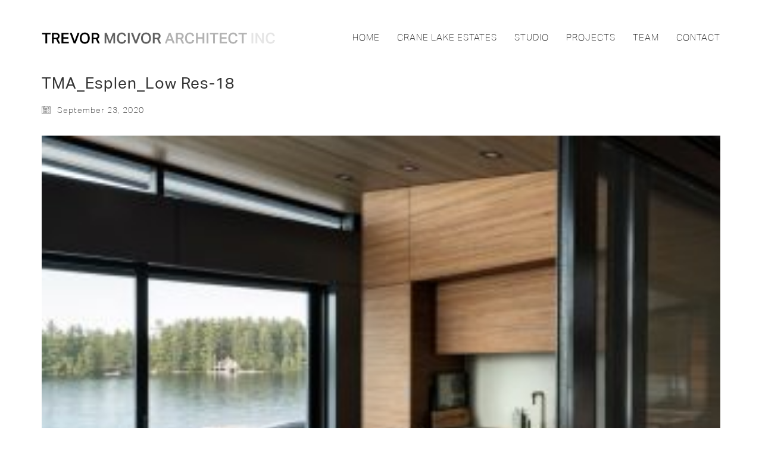

--- FILE ---
content_type: text/html; charset=UTF-8
request_url: https://www.trevormcivor.com/envira/5266-29/attachment/tma_esplen_low-res-18-2/
body_size: 42842
content:
<!DOCTYPE html>

<html class="no-js" lang="en-US">
<head>
    <meta charset="UTF-8">
    <meta name="viewport" content="width=device-width, initial-scale=1.0">

	<meta name='robots' content='index, follow, max-image-preview:large, max-snippet:-1, max-video-preview:-1' />

	<!-- This site is optimized with the Yoast SEO plugin v26.7 - https://yoast.com/wordpress/plugins/seo/ -->
	<title>TMA_Esplen_Low Res-18 - Trevor McIvor Architect Inc.</title>
	<link rel="canonical" href="https://www.trevormcivor.com/envira/5266-29/attachment/tma_esplen_low-res-18-2/" />
	<meta property="og:locale" content="en_US" />
	<meta property="og:type" content="article" />
	<meta property="og:title" content="TMA_Esplen_Low Res-18 - Trevor McIvor Architect Inc." />
	<meta property="og:url" content="https://www.trevormcivor.com/envira/5266-29/attachment/tma_esplen_low-res-18-2/" />
	<meta property="og:site_name" content="Trevor McIvor Architect Inc." />
	<meta property="og:image" content="https://www.trevormcivor.com/envira/5266-29/attachment/tma_esplen_low-res-18-2" />
	<meta property="og:image:width" content="1666" />
	<meta property="og:image:height" content="1350" />
	<meta property="og:image:type" content="image/jpeg" />
	<meta name="twitter:card" content="summary_large_image" />
	<!-- / Yoast SEO plugin. -->


<link rel='dns-prefetch' href='//a.omappapi.com' />
<link rel="alternate" type="application/rss+xml" title="Trevor McIvor Architect Inc. &raquo; Feed" href="https://www.trevormcivor.com/feed/" />
<link rel="alternate" type="application/rss+xml" title="Trevor McIvor Architect Inc. &raquo; Comments Feed" href="https://www.trevormcivor.com/comments/feed/" />
<link rel="alternate" title="oEmbed (JSON)" type="application/json+oembed" href="https://www.trevormcivor.com/wp-json/oembed/1.0/embed?url=https%3A%2F%2Fwww.trevormcivor.com%2Fenvira%2F5266-29%2Fattachment%2Ftma_esplen_low-res-18-2%2F" />
<link rel="alternate" title="oEmbed (XML)" type="text/xml+oembed" href="https://www.trevormcivor.com/wp-json/oembed/1.0/embed?url=https%3A%2F%2Fwww.trevormcivor.com%2Fenvira%2F5266-29%2Fattachment%2Ftma_esplen_low-res-18-2%2F&#038;format=xml" />
<style id='wp-img-auto-sizes-contain-inline-css'>
img:is([sizes=auto i],[sizes^="auto," i]){contain-intrinsic-size:3000px 1500px}
/*# sourceURL=wp-img-auto-sizes-contain-inline-css */
</style>
<link rel='stylesheet' id='vc_extensions_cqbundle_adminicon-css' href='https://www.trevormcivor.com/wp-content/plugins/vc-extensions-bundle/css/admin_icon.css?ver=6.9' media='all' />
<style id='wp-emoji-styles-inline-css'>

	img.wp-smiley, img.emoji {
		display: inline !important;
		border: none !important;
		box-shadow: none !important;
		height: 1em !important;
		width: 1em !important;
		margin: 0 0.07em !important;
		vertical-align: -0.1em !important;
		background: none !important;
		padding: 0 !important;
	}
/*# sourceURL=wp-emoji-styles-inline-css */
</style>
<link rel='stylesheet' id='uaf_client_css-css' href='https://www.trevormcivor.com/wp-content/uploads/useanyfont/uaf.css?ver=1768243540' media='all' />
<link rel='stylesheet' id='dashicons-css' href='https://www.trevormcivor.com/wp-includes/css/dashicons.min.css?ver=6.9' media='all' />
<link rel='stylesheet' id='kalium-child-css' href='https://www.trevormcivor.com/wp-content/themes/kalium-child/style.css?ver=6.9' media='all' />
<link rel='stylesheet' id='kalium-bootstrap-css-css' href='https://www.trevormcivor.com/wp-content/themes/kalium/assets/css/bootstrap.min.css?ver=3.11.2.001' media='all' />
<link rel='stylesheet' id='kalium-theme-base-css-css' href='https://www.trevormcivor.com/wp-content/themes/kalium/assets/css/base.min.css?ver=3.11.2.001' media='all' />
<link rel='stylesheet' id='kalium-theme-style-new-css-css' href='https://www.trevormcivor.com/wp-content/themes/kalium/assets/css/new/style.min.css?ver=3.11.2.001' media='all' />
<link rel='stylesheet' id='kalium-theme-other-css-css' href='https://www.trevormcivor.com/wp-content/themes/kalium/assets/css/other.min.css?ver=3.11.2.001' media='all' />
<link rel='stylesheet' id='kalium-style-css-css' href='https://www.trevormcivor.com/wp-content/themes/kalium/style.css?ver=3.11.2.001' media='all' />
<link rel='stylesheet' id='kalium-fluidbox-css-css' href='https://www.trevormcivor.com/wp-content/themes/kalium/assets/vendors/fluidbox/css/fluidbox.min.css?ver=3.11.2.001' media='all' />
<link rel='stylesheet' id='theme-override-css' href='https://www.trevormcivor.com/wp-content/plugins/wd-custom-css/css/styles.css?ver=0.1.0' media='all' />
    <script type="text/javascript">
		var ajaxurl = ajaxurl || 'https://www.trevormcivor.com/wp-admin/admin-ajax.php';
		    </script>
	
<style data-font-appearance-settings>h3, .h3, .section-title h3 {
	font-size: 14px;
}



p, .section-title p {
	font-size: 13px;
}
.main-header.menu-type-standard-menu .standard-menu-container div.menu>ul>li>a, .main-header.menu-type-standard-menu .standard-menu-container ul.menu>li>a {
	font-size: 18px;
}
.main-header.menu-type-standard-menu .standard-menu-container div.menu>ul ul li a, .main-header.menu-type-standard-menu .standard-menu-container ul.menu ul li a {
	font-size: 18px;
}






.sidebar-menu-wrapper .sidebar-menu-container .sidebar-main-menu div.menu>ul>li>a, .sidebar-menu-wrapper .sidebar-menu-container .sidebar-main-menu ul.menu>li>a {
	font-size: 18px;
}







.single-portfolio-holder .title h1, .single-portfolio-holder.portfolio-type-5 .portfolio-description-container .portfolio-description-showinfo h3 {
	font-size: 22px;
}
.single-portfolio-holder .section-title p {
	font-size: 16px;
}</style><script type="text/javascript" src="https://www.trevormcivor.com/wp-content/plugins/svg-support/vendor/DOMPurify/DOMPurify.min.js?ver=2.5.8" id="bodhi-dompurify-library-js"></script>
<script type="text/javascript" src="https://www.trevormcivor.com/wp-includes/js/jquery/jquery.min.js?ver=3.7.1" id="jquery-core-js"></script>
<script type="text/javascript" src="https://www.trevormcivor.com/wp-includes/js/jquery/jquery-migrate.min.js?ver=3.4.1" id="jquery-migrate-js"></script>
<script type="text/javascript" id="bodhi_svg_inline-js-extra">
/* <![CDATA[ */
var svgSettings = {"skipNested":""};
//# sourceURL=bodhi_svg_inline-js-extra
/* ]]> */
</script>
<script type="text/javascript" src="https://www.trevormcivor.com/wp-content/plugins/svg-support/js/min/svgs-inline-min.js" id="bodhi_svg_inline-js"></script>
<script type="text/javascript" id="bodhi_svg_inline-js-after">
/* <![CDATA[ */
cssTarget={"Bodhi":"img.style-svg","ForceInlineSVG":"style-svg"};ForceInlineSVGActive="false";frontSanitizationEnabled="on";
//# sourceURL=bodhi_svg_inline-js-after
/* ]]> */
</script>
<script></script><link rel="https://api.w.org/" href="https://www.trevormcivor.com/wp-json/" /><link rel="alternate" title="JSON" type="application/json" href="https://www.trevormcivor.com/wp-json/wp/v2/media/7719" /><link rel="EditURI" type="application/rsd+xml" title="RSD" href="https://www.trevormcivor.com/xmlrpc.php?rsd" />
<meta name="generator" content="WordPress 6.9" />
<link rel='shortlink' href='https://www.trevormcivor.com/?p=7719' />
<style id="theme-custom-css"> @import url("https://use.typekit.net/jtn0hza.css");a {    color: #757575;}a:hover {    color: #000000 !important;}p {    color: #3c3c3c;}.social-links a:hover {  color: #000000 !important;}.product-filter ul li a:hover {    color: #000;}p {font-style: normal;font-weight: 200;}.example { color: red !important;}.site-footer .footer-widgets {margin-bottom: 5px;}.contact-form input,.comment-form input {background-color: transparent;}.main-header.menu-type-standard-menu .standard-menu-container.menu-skin-dark div.menu>ul>li>a, .main-header.menu-type-standard-menu .standard-menu-container.menu-skin-dark ul.menu>li>a {    color: #181818;    font-style: normal;    font-size: 15px;    font-weight: 400;}.main-header.menu-type-standard-menu .standard-menu-container.menu-skin-light ul.menu ul {    background: none;}body {  letter-spacing: 1px;  line-height: 20px}.single-portfolio-holder .details .project-description p {    font-size: 13px;}.single-portfolio-holder .details .services ul li {    list-style-type: none;    font-size: 14px;    color: #898989;    padding-bottom: 5px;}.single-portfolio-holder .title h1 {    margin-top: 0px;    transition: margin 220ms linear;}.flaticon-arrow413 {    display: none;}.flaticon-arrow427 {    display: none;}.portfolio-holder .item-box .photo .on-hover{    -moz-transform: scale(1);}.single-portfolio-holder .social-links-plain .share-social .social-links a {    font-size:0;    margin-right: 20px;}.facebook::before{    content:\'\\f09a\';    font-family:FontAwesome;    font-size:17px;    text-decoration:none;}.twitter::before{    content:\'\\f099 \';    font-family:FontAwesome;    font-size:17px;    text-decoration:none;}.pinterest::before{    content:\'\\f231\';    font-family:FontAwesome;    font-size:17px;    text-decoration:none;}.envelope-o::before{    content:\'\\f003\';    font-family:FontAwesome;    font-size:17px;    text-decoration:none;}.portfolio-holder .item-box .photo:hover .on-hover{    opacity: .7;}.image-placeholder{    min-height:340px;}@media screen and (max-width: 1199px){    .image-placeholder{        min-height:309px;    }}@media screen and (max-width: 991px){    .image-placeholder{        min-height:236px;    }}@media screen and (max-width: 767px){    .image-placeholder{        min-height: 100%;    }}footer.main-footer {  background-color: white !important;}.site-footer .footer-bottom-content {    font-size: 12px;    color: #898989;}.footer-content-right {    font-size: 12px;    color: #898989;}.portfolio-holder .item-box .info p a:hover {    color: #666666;}.employer_email .team-field-content a:hover{    color: inherit;    }.screen-reader-text {    display: none;}#TB_overlay {background: #607D8B !important;}#TB_closeWindowButton {    right: -10px !important;    top: -10px !important;}.tb-close-icon {background-color: #fff;border-radius: 29px;border: 1px solid #ccc;}#TB_caption{    display: none;}.single-portfolio-holder .portfolio-big-navigation a {    font-family: \'aktiv-grotesk-reg\' !important;       font-weight: 700;    text-transform: uppercase;    font-size: 13px;}.single-portfolio-holder .gallery {    position: relative;     margin-left: 0;     margin-right: 0;    clear: both;}::-moz-selection {    background-color: #808080;    color: #fff;} ::selection {    background-color: #808080;    color: #fff;}.envirabox-nav::before {   display: block;  font-family: \'FontAwesome\';  position: absolute;  top: 48%;       color: #000 !important;       font-size: 60px;}.overlay-base_light .envirabox-wrap .envirabox-theme-base_light a.envirabox-nav.envirabox-next span {    right: 0px;    visibility: hidden !important;    -webkit-border-radius: 5px 0 0 5px;    -moz-border-radius: 5px 0 0 5px;    border-radius: 5px 0 0 5px;} .envirabox-next::before {    content: \'\\f105\' !important;     right: 0 !important;  -webkit-transform: translate(-50%, -50%);  -moz-transform: translate(-50%, -50%);  transform: translate(-50%, -50%);}.overlay-base_light .envirabox-wrap .envirabox-theme-base_light a.envirabox-nav.envirabox-prev span {    left: 0px;    visibility: hidden !important;    -webkit-border-radius: 0 5px 5px 0;    -moz-border-radius: 0 5px 5px 0;    border-radius: 0 5px 5px 0;}.envirabox-prev::before {    content: \'\\f104\' !important;  left: 0 !important;  -webkit-transform: translate(50%, -50%);  -moz-transform: translate(50%, -50%);  transform: translate(50%, -50%);}.overlay-base_light .envirabox-wrap .envirabox-actions > div {  width: 32px !important;  height: 32px !important;}.overlay-base_light .envirabox-wrap a.envira-close {  background: url(\'https://www.trevormcivor.com/wp-content/uploads/2017/10/close-arrow-opt2.png\') no-repeat !important;  width: 32px !important;  height: 32px !important;}.overlay-base_light .envirabox-wrap .envirabox-actions .envira-close-button::before {  content: \'\' !important;}.mobile-menu-wrapper .mobile-menu-container div.menu>ul>li>a, .mobile-menu-wrapper .mobile-menu-container ul.menu>li>a {    color: #181818 !important;}.facebook::before{    content:\'\\f09a\';    font-family:FontAwesome;    font-size:17px;    text-decoration:none;}.twitter::before{    content:\'\\f099 \';    font-family:FontAwesome;    font-size:17px;    text-decoration:none;}.pinterest::before{    content:\'\\f231\';    font-family:FontAwesome;    font-size:17px;    text-decoration:none;}.envelope-o::before{    content:\'\\f003\';    font-family:FontAwesome;    font-size:17px;    text-decoration:none;}.single-portfolio-holder .social-links-plain {    margin-top: 0px;}.envira-gallery-image {  cursor: url(https://www.trevormcivor.com/wp-content/uploads/2017/10/tma-plus.svg), auto;}.post-thumbnail .post-hover {    background-color: #ffffff !important;    opacity: 0.7 !important;}.hover-display {    background-color: #ffffff !important;    opacity: 0.7 !important;}@media screen and (max-width: 768px){.logo-and-menu-container .logo-column {    max-width: 70% !important;    margin-top: 10px;}.header-logo.logo-image.current-logo-main {  width: auto !important;}}@media screen and (min-width: 768px){#d-slider, #d-home1, #d-home2 {        display: none;    }}</style>						<script>var mobile_menu_breakpoint = 768;</script><style data-appended-custom-css="true">@media screen and (min-width:769px) { .mobile-menu-wrapper,.mobile-menu-overlay,.header-block__item--mobile-menu-toggle {display: none;} }</style><style data-appended-custom-css="true">@media screen and (max-width:768px) { .header-block__item--standard-menu-container {display: none;} }</style><style>.recentcomments a{display:inline !important;padding:0 !important;margin:0 !important;}</style><meta name="generator" content="Powered by WPBakery Page Builder - drag and drop page builder for WordPress."/>
<meta name="generator" content="Powered by Slider Revolution 6.6.20 - responsive, Mobile-Friendly Slider Plugin for WordPress with comfortable drag and drop interface." />
<script>function setREVStartSize(e){
			//window.requestAnimationFrame(function() {
				window.RSIW = window.RSIW===undefined ? window.innerWidth : window.RSIW;
				window.RSIH = window.RSIH===undefined ? window.innerHeight : window.RSIH;
				try {
					var pw = document.getElementById(e.c).parentNode.offsetWidth,
						newh;
					pw = pw===0 || isNaN(pw) || (e.l=="fullwidth" || e.layout=="fullwidth") ? window.RSIW : pw;
					e.tabw = e.tabw===undefined ? 0 : parseInt(e.tabw);
					e.thumbw = e.thumbw===undefined ? 0 : parseInt(e.thumbw);
					e.tabh = e.tabh===undefined ? 0 : parseInt(e.tabh);
					e.thumbh = e.thumbh===undefined ? 0 : parseInt(e.thumbh);
					e.tabhide = e.tabhide===undefined ? 0 : parseInt(e.tabhide);
					e.thumbhide = e.thumbhide===undefined ? 0 : parseInt(e.thumbhide);
					e.mh = e.mh===undefined || e.mh=="" || e.mh==="auto" ? 0 : parseInt(e.mh,0);
					if(e.layout==="fullscreen" || e.l==="fullscreen")
						newh = Math.max(e.mh,window.RSIH);
					else{
						e.gw = Array.isArray(e.gw) ? e.gw : [e.gw];
						for (var i in e.rl) if (e.gw[i]===undefined || e.gw[i]===0) e.gw[i] = e.gw[i-1];
						e.gh = e.el===undefined || e.el==="" || (Array.isArray(e.el) && e.el.length==0)? e.gh : e.el;
						e.gh = Array.isArray(e.gh) ? e.gh : [e.gh];
						for (var i in e.rl) if (e.gh[i]===undefined || e.gh[i]===0) e.gh[i] = e.gh[i-1];
											
						var nl = new Array(e.rl.length),
							ix = 0,
							sl;
						e.tabw = e.tabhide>=pw ? 0 : e.tabw;
						e.thumbw = e.thumbhide>=pw ? 0 : e.thumbw;
						e.tabh = e.tabhide>=pw ? 0 : e.tabh;
						e.thumbh = e.thumbhide>=pw ? 0 : e.thumbh;
						for (var i in e.rl) nl[i] = e.rl[i]<window.RSIW ? 0 : e.rl[i];
						sl = nl[0];
						for (var i in nl) if (sl>nl[i] && nl[i]>0) { sl = nl[i]; ix=i;}
						var m = pw>(e.gw[ix]+e.tabw+e.thumbw) ? 1 : (pw-(e.tabw+e.thumbw)) / (e.gw[ix]);
						newh =  (e.gh[ix] * m) + (e.tabh + e.thumbh);
					}
					var el = document.getElementById(e.c);
					if (el!==null && el) el.style.height = newh+"px";
					el = document.getElementById(e.c+"_wrapper");
					if (el!==null && el) {
						el.style.height = newh+"px";
						el.style.display = "block";
					}
				} catch(e){
					console.log("Failure at Presize of Slider:" + e)
				}
			//});
		  };</script>
<!-- Google Tag Manager -->
<script>(function(w,d,s,l,i){w[l]=w[l]||[];w[l].push({'gtm.start':
new Date().getTime(),event:'gtm.js'});var f=d.getElementsByTagName(s)[0],
j=d.createElement(s),dl=l!='dataLayer'?'&l='+l:'';j.async=true;j.src=
'https://www.googletagmanager.com/gtm.js?id='+i+dl;f.parentNode.insertBefore(j,f);
})(window,document,'script','dataLayer','GTM-T3ML74N');</script>
<!-- End Google Tag Manager -->
<script type="application/ld+json">
{
      "@context": "https://schema.org",
      "@type": "ProfessionalService",
      "image": [
        "https://www.trevormcivor.com/wp-content/uploads/2020/03/Trevor-McIvor-Architect-Modern-Cottage-Toronto-Ontario.jpg",
        "https://www.trevormcivor.com/wp-content/uploads/2020/03/Trevor-McIvor-Architect-Modern-Cottage-Toronto-Ontario-4x3.jpg",
        "https://www.trevormcivor.com/wp-content/uploads/2020/03/Trevor-McIvor-Architect-Modern-Cottage-Toronto-Ontario-16x9.jpg"
       ],
      "@id": "https://trevormcivor.com/",
      "name": "Trevor McIvor Architect Inc.",
      "address": {
        "@type": "PostalAddress",
        "streetAddress": "134 Peter Street, Suite 1301",
        "addressLocality": "Toronto",
        "addressRegion": "ON",
        "postalCode": "M5V2H2",
        "addressCountry": "CA"
      },
      "geo": {
        "@type": "GeoCoordinates",
        "latitude": 43.648650,
        "longitude": -79.393857
      },
      "url": "https://www.trevormcivor.com/contact-us/",
      "telephone": "+14169120544",
      "openingHoursSpecification": [
        {
          "@type": "OpeningHoursSpecification",
          "dayOfWeek": [
            "Monday",
            "Tuesday",
	    "Wednesday",
	    "Thursday",
	    "Friday"
          ],
          "opens": "8:30",
          "closes": "18:00"
        }
      ]
    }
</script><noscript><style> .wpb_animate_when_almost_visible { opacity: 1; }</style></noscript><link rel='stylesheet' id='kalium-fontawesome-css-css' href='https://www.trevormcivor.com/wp-content/themes/kalium/assets/vendors/font-awesome/css/all.min.css?ver=3.11.2.001' media='all' />
<link rel='stylesheet' id='rs-plugin-settings-css' href='https://www.trevormcivor.com/wp-content/plugins/revslider/public/assets/css/rs6.css?ver=6.6.20' media='all' />
<style id='rs-plugin-settings-inline-css'>
#rs-demo-id {}
/*# sourceURL=rs-plugin-settings-inline-css */
</style>
</head>
<body data-rsssl=1 class="attachment wp-singular attachment-template-default single single-attachment postid-7719 attachmentid-7719 attachment-jpeg wp-theme-kalium wp-child-theme-kalium-child wpb-js-composer js-comp-ver-7.3 vc_responsive">

<div class="mobile-menu-wrapper mobile-menu-slide">

    <div class="mobile-menu-container">

		<ul id="menu-main-menu-trevor" class="menu"><li id="menu-item-4198" class="menu-item menu-item-type-post_type menu-item-object-page menu-item-home menu-item-4198"><a href="https://www.trevormcivor.com/">HOME</a></li>
<li id="menu-item-9194" class="menu-item menu-item-type-post_type menu-item-object-page menu-item-9194"><a href="https://www.trevormcivor.com/crane-lake-estates/">CRANE LAKE ESTATES</a></li>
<li id="menu-item-4200" class="menu-item menu-item-type-post_type menu-item-object-page menu-item-4200"><a href="https://www.trevormcivor.com/about-our-studio/">STUDIO</a></li>
<li id="menu-item-8075" class="menu-item menu-item-type-post_type menu-item-object-page menu-item-8075"><a href="https://www.trevormcivor.com/projects/">PROJECTS</a></li>
<li id="menu-item-5022" class="menu-item menu-item-type-post_type menu-item-object-page menu-item-5022"><a href="https://www.trevormcivor.com/our-team/">TEAM</a></li>
<li id="menu-item-4204" class="menu-item menu-item-type-post_type menu-item-object-page menu-item-4204"><a href="https://www.trevormcivor.com/contact-us/">CONTACT</a></li>
</ul>
		
		
		
    </div>

</div>

<div class="mobile-menu-overlay"></div><div class="top-menu-container menu-type-standard-menu menu-skin-dark">
    <div class="container">
        <div class="row row-table row-table-middle">

			                <div class="col-sm-4">
                    <nav class="top-menu menu-row-items-2">
						<nav class="nav-container-main-menu"><ul id="menu-main-menu-trevor-1" class="menu"><li class="menu-item menu-item-type-post_type menu-item-object-page menu-item-home menu-item-4198"><a href="https://www.trevormcivor.com/"><span>HOME</span></a></li>
<li class="menu-item menu-item-type-post_type menu-item-object-page menu-item-9194"><a href="https://www.trevormcivor.com/crane-lake-estates/"><span>CRANE LAKE ESTATES</span></a></li>
<li class="menu-item menu-item-type-post_type menu-item-object-page menu-item-4200"><a href="https://www.trevormcivor.com/about-our-studio/"><span>STUDIO</span></a></li>
<li class="menu-item menu-item-type-post_type menu-item-object-page menu-item-8075"><a href="https://www.trevormcivor.com/projects/"><span>PROJECTS</span></a></li>
<li class="menu-item menu-item-type-post_type menu-item-object-page menu-item-5022"><a href="https://www.trevormcivor.com/our-team/"><span>TEAM</span></a></li>
<li class="menu-item menu-item-type-post_type menu-item-object-page menu-item-4204"><a href="https://www.trevormcivor.com/contact-us/"><span>CONTACT</span></a></li>
</ul></nav>                    </nav>
                </div>
			
			                <div class="col-sm-8">
                    <div class="top-menu--widgets widgets--columned-layout widgets--columns-2 widget-area" role="complementary">
						<div id="text-2" class="widget widget_text"><h2 class="widgettitle">Let&#8217;s work together</h2>
			<div class="textwidget"><p>Like our work? Arrange a meeting with us at our office, We'll be happy to work with you!</p>
</div>
		</div><div id="text-3" class="widget widget_text"><h2 class="widgettitle">Wanna join our crazy team?</h2>
			<div class="textwidget"><p>We are always looking for new talents and we were expecting you. Time to apply, buddy!</p>
</div>
		</div>                    </div>
                </div>
			        </div>
    </div>
</div><div class="sidebar-menu-wrapper menu-type-standard-menu sidebar-alignment-right menu-skin-light">
	<div class="sidebar-menu-container">
		
		<a class="sidebar-menu-close" aria-label="Close" role="button" href="#"></a>
		
				<div class="sidebar-main-menu">
			<nav class="nav-container-main-menu"><ul id="menu-main-menu-trevor-2" class="menu"><li class="menu-item menu-item-type-post_type menu-item-object-page menu-item-home menu-item-4198"><a href="https://www.trevormcivor.com/"><span>HOME</span></a></li>
<li class="menu-item menu-item-type-post_type menu-item-object-page menu-item-9194"><a href="https://www.trevormcivor.com/crane-lake-estates/"><span>CRANE LAKE ESTATES</span></a></li>
<li class="menu-item menu-item-type-post_type menu-item-object-page menu-item-4200"><a href="https://www.trevormcivor.com/about-our-studio/"><span>STUDIO</span></a></li>
<li class="menu-item menu-item-type-post_type menu-item-object-page menu-item-8075"><a href="https://www.trevormcivor.com/projects/"><span>PROJECTS</span></a></li>
<li class="menu-item menu-item-type-post_type menu-item-object-page menu-item-5022"><a href="https://www.trevormcivor.com/our-team/"><span>TEAM</span></a></li>
<li class="menu-item menu-item-type-post_type menu-item-object-page menu-item-4204"><a href="https://www.trevormcivor.com/contact-us/"><span>CONTACT</span></a></li>
</ul></nav>		</div>
				
				<div class="sidebar-menu-widgets blog-sidebar">
			<div id="search-3" class="widget widget_search"><div class="widget_search widget">
    <form role="search" method="get" class="search-form search-bar" action="https://www.trevormcivor.com">
        <label>
            <span class="screen-reader-text">Search for:</span>
            <input type="search" class="form-control search-field" placeholder="Search site..." value="" name="s" title="Search for:"/>
        </label>
        <input type="submit" class="search-submit go-button" value="Go"/>
    </form>
</div>
</div>
		<div id="recent-posts-4" class="widget widget_recent_entries">
		<h2 class="widgettitle">Recent Posts.</h2>

		<ul>
											<li>
					<a href="https://www.trevormcivor.com/uncategorized/featured-in-here/">FEATURED IN HERE*</a>
											<span class="post-date">July 13, 2021</span>
									</li>
											<li>
					<a href="https://www.trevormcivor.com/design/featured-in-the-star-2/">FEATURED IN THE STAR</a>
											<span class="post-date">February 20, 2019</span>
									</li>
											<li>
					<a href="https://www.trevormcivor.com/design/featured-in-muskoka_life/">FEATURED IN MUSKOKA LIFE</a>
											<span class="post-date">August 8, 2018</span>
									</li>
											<li>
					<a href="https://www.trevormcivor.com/design/featured-in-the-star/">FEATURED IN THE STAR</a>
											<span class="post-date">April 17, 2018</span>
									</li>
											<li>
					<a href="https://www.trevormcivor.com/drawing/why-we-love-bim/">WHY WE LOVE BIM</a>
											<span class="post-date">March 28, 2018</span>
									</li>
					</ul>

		</div>		</div>
				
	</div>
</div>

<div class="sidebar-menu-disabler"></div>
<div class="wrapper" id="main-wrapper">

	    <header class="site-header main-header menu-type-standard-menu is-sticky">

		<div class="header-block">

	
	<div class="header-block__row-container container">

		<div class="header-block__row header-block__row--main">
			        <div class="header-block__column header-block__logo header-block--auto-grow">
			<style data-appended-custom-css="true">.logo-image {width:400px;height:28px;}</style><style data-appended-custom-css="true">@media screen and (max-width: 768px) { .logo-image {width:250px;height:18px;} }</style>    <a href="https://www.trevormcivor.com" class="header-logo logo-image">
		            <img src="https://www.trevormcivor.com/wp-content/uploads/2017/10/tma-logo-400-gd-01.svg" class="main-logo" width="400" height="28" alt="Kalium"/>
		    </a>
        </div>
		        <div class="header-block__column header-block--content-right header-block--align-right">

            <div class="header-block__items-row">
				<div class="header-block__item header-block__item--type-menu-main-menu header-block__item--standard-menu-container"><div class="standard-menu-container menu-skin-dark"><nav class="nav-container-main-menu"><ul id="menu-main-menu-trevor-3" class="menu"><li class="menu-item menu-item-type-post_type menu-item-object-page menu-item-home menu-item-4198"><a href="https://www.trevormcivor.com/"><span>HOME</span></a></li>
<li class="menu-item menu-item-type-post_type menu-item-object-page menu-item-9194"><a href="https://www.trevormcivor.com/crane-lake-estates/"><span>CRANE LAKE ESTATES</span></a></li>
<li class="menu-item menu-item-type-post_type menu-item-object-page menu-item-4200"><a href="https://www.trevormcivor.com/about-our-studio/"><span>STUDIO</span></a></li>
<li class="menu-item menu-item-type-post_type menu-item-object-page menu-item-8075"><a href="https://www.trevormcivor.com/projects/"><span>PROJECTS</span></a></li>
<li class="menu-item menu-item-type-post_type menu-item-object-page menu-item-5022"><a href="https://www.trevormcivor.com/our-team/"><span>TEAM</span></a></li>
<li class="menu-item menu-item-type-post_type menu-item-object-page menu-item-4204"><a href="https://www.trevormcivor.com/contact-us/"><span>CONTACT</span></a></li>
</ul></nav></div></div><div class="header-block__item header-block__item--type-menu-main-menu header-block__item--mobile-menu-toggle"><a href="#" class="toggle-bars menu-skin-dark" aria-label="Toggle navigation" role="button" data-action="mobile-menu">        <span class="toggle-bars__column">
            <span class="toggle-bars__bar-lines">
                <span class="toggle-bars__bar-line toggle-bars__bar-line--top"></span>
                <span class="toggle-bars__bar-line toggle-bars__bar-line--middle"></span>
                <span class="toggle-bars__bar-line toggle-bars__bar-line--bottom"></span>
            </span>
        </span>
		</a></div>            </div>

        </div>
				</div>

	</div>

	
</div>

    </header>

        <div class="single-post single-post--no-featured-image">

            <div class="container">

                <div class="row">

					<article id="post-7719" class="post post-7719 attachment type-attachment status-inherit hentry">
	
		
	<section class="post--column post-body">
		
		<header class="entry-header">

	<h1 class="post-title entry-title">TMA_Esplen_Low Res-18</h1>
</header>            <section class="post-meta-only">

				            <div class="post-meta date updated published">
                <i class="icon icon-basic-calendar"></i>
				September 23, 2020            </div>
		
            </section>
		            <section class="post-content post-formatting">
				<p class="attachment"><a href='https://www.trevormcivor.com/wp-content/uploads/2017/10/TMA_Esplen_Low-Res-18-1.jpg'><img fetchpriority="high" decoding="async" width="300" height="243" src="https://www.trevormcivor.com/wp-content/uploads/2017/10/TMA_Esplen_Low-Res-18-1-300x243.jpg" class="attachment-medium size-medium" alt="" srcset="https://www.trevormcivor.com/wp-content/uploads/2017/10/TMA_Esplen_Low-Res-18-1-300x243.jpg 300w, https://www.trevormcivor.com/wp-content/uploads/2017/10/TMA_Esplen_Low-Res-18-1-1024x830.jpg 1024w, https://www.trevormcivor.com/wp-content/uploads/2017/10/TMA_Esplen_Low-Res-18-1-768x622.jpg 768w, https://www.trevormcivor.com/wp-content/uploads/2017/10/TMA_Esplen_Low-Res-18-1-1536x1245.jpg 1536w, https://www.trevormcivor.com/wp-content/uploads/2017/10/TMA_Esplen_Low-Res-18-1-1612x1306.jpg 1612w, https://www.trevormcivor.com/wp-content/uploads/2017/10/TMA_Esplen_Low-Res-18-1-1116x904.jpg 1116w, https://www.trevormcivor.com/wp-content/uploads/2017/10/TMA_Esplen_Low-Res-18-1-806x653.jpg 806w, https://www.trevormcivor.com/wp-content/uploads/2017/10/TMA_Esplen_Low-Res-18-1-558x452.jpg 558w, https://www.trevormcivor.com/wp-content/uploads/2017/10/TMA_Esplen_Low-Res-18-1-655x531.jpg 655w, https://www.trevormcivor.com/wp-content/uploads/2017/10/TMA_Esplen_Low-Res-18-1-600x486.jpg 600w, https://www.trevormcivor.com/wp-content/uploads/2017/10/TMA_Esplen_Low-Res-18-1.jpg 1666w" sizes="(max-width: 300px) 100vw, 300px" /></a></p>
            </section>
				
	</section>
	
		
</article>
                </div>

            </div>

        </div>
		</div><!-- .wrapper -->
<footer id="footer" role="contentinfo" class="site-footer main-footer footer-bottom-horizontal">

	
	
        <div class="footer-bottom">

            <div class="container">

                <div class="footer-bottom-content">

					
                        <div class="footer-content-right">
							62 Carrick Trail, Gravenhurst, ON P1P 0A6, Canada.                        </div>

					
					
                        <div class="footer-content-left">

                            <div class="copyrights site-info">
                                <p><p style='line-height: 30px'>
  <img src='https://www.trevormcivor.com/wp-content/uploads/2017/10/tma-sm-logo.svg' style='vertical-align: middle;padding-bottom:8px;width: 40px;height:24px' />. residential. contemporary. canadian © Trevor McIvor Architect Inc. 2018.
</p></p>
                            </div>

                        </div>

					                </div>

            </div>

        </div>

	
</footer>
		<script>
			window.RS_MODULES = window.RS_MODULES || {};
			window.RS_MODULES.modules = window.RS_MODULES.modules || {};
			window.RS_MODULES.waiting = window.RS_MODULES.waiting || [];
			window.RS_MODULES.defered = true;
			window.RS_MODULES.moduleWaiting = window.RS_MODULES.moduleWaiting || {};
			window.RS_MODULES.type = 'compiled';
		</script>
		<script type="speculationrules">
{"prefetch":[{"source":"document","where":{"and":[{"href_matches":"/*"},{"not":{"href_matches":["/wp-*.php","/wp-admin/*","/wp-content/uploads/*","/wp-content/*","/wp-content/plugins/*","/wp-content/themes/kalium-child/*","/wp-content/themes/kalium/*","/*\\?(.+)"]}},{"not":{"selector_matches":"a[rel~=\"nofollow\"]"}},{"not":{"selector_matches":".no-prefetch, .no-prefetch a"}}]},"eagerness":"conservative"}]}
</script>
<script type="application/ld+json">{"@context":"https:\/\/schema.org\/","@type":"Organization","name":"Trevor McIvor Architect Inc.","url":"https:\/\/www.trevormcivor.com","logo":"https:\/\/www.trevormcivor.com\/wp-content\/uploads\/2017\/10\/tma-logo-400-gd-01.svg"}</script><!-- This site is converting visitors into subscribers and customers with OptinMonster - https://optinmonster.com :: Campaign Title: Contact Button Bottom Bar -->
<script>(function(d,u,ac){var s=d.createElement('script');s.type='text/javascript';s.src='https://a.omappapi.com/app/js/api.min.js';s.async=true;s.dataset.user=u;s.dataset.campaign=ac;d.getElementsByTagName('head')[0].appendChild(s);})(document,347085,'jlx9rkaxoqpqpuo7dzyz');</script>
<!-- / OptinMonster -->		<script type="text/javascript">
		var jlx9rkaxoqpqpuo7dzyz_shortcode = true;		</script>
		<script>
	jQuery( document ).ready( function( $ ) {
		if ( $().isotope ) {
			jQuery( document ).on( 'envira_image_lazy_load_complete', function( ev ) {
				jQuery( '.gallery.masonry-mode-gallery > .row' ).isotope( 'layout' );
			} );
		}
	} );
</script>

<script>
  (function(i,s,o,g,r,a,m){i['GoogleAnalyticsObject']=r;i[r]=i[r]||function(){
  (i[r].q=i[r].q||[]).push(arguments)},i[r].l=1*new Date();a=s.createElement(o),
  m=s.getElementsByTagName(o)[0];a.async=1;a.src=g;m.parentNode.insertBefore(a,m)
  })(window,document,'script','https://www.google-analytics.com/analytics.js','ga');

  ga('create', 'UA-86306465-1', 'auto');
  ga('send', 'pageview');

</script><script type="text/javascript" src="https://www.trevormcivor.com/wp-content/plugins/revslider/public/assets/js/rbtools.min.js?ver=6.6.20" defer async id="tp-tools-js"></script>
<script type="text/javascript" src="https://www.trevormcivor.com/wp-content/plugins/revslider/public/assets/js/rs6.min.js?ver=6.6.20" defer async id="revmin-js"></script>
<script>(function(d){var s=d.createElement("script");s.type="text/javascript";s.src="https://a.omappapi.com/app/js/api.min.js";s.async=true;s.id="omapi-script";d.getElementsByTagName("head")[0].appendChild(s);})(document);</script><script type="text/javascript" src="https://www.trevormcivor.com/wp-content/themes/kalium/assets/vendors/gsap/gsap.min.js?ver=3.11.2.001" id="kalium-gsap-js-js"></script>
<script type="text/javascript" src="https://www.trevormcivor.com/wp-content/themes/kalium/assets/vendors/gsap/ScrollToPlugin.min.js?ver=3.11.2.001" id="kalium-gsap-scrollto-js-js"></script>
<script type="text/javascript" src="https://www.trevormcivor.com/wp-content/themes/kalium/assets/vendors/scrollmagic/ScrollMagic.min.js?ver=3.11.2.001" id="kalium-scrollmagic-js-js"></script>
<script type="text/javascript" src="https://www.trevormcivor.com/wp-content/themes/kalium/assets/vendors/scrollmagic/plugins/animation.gsap.min.js?ver=3.11.2.001" id="kalium-scrollmagic-gsap-js-js"></script>
<script type="text/javascript" src="https://www.trevormcivor.com/wp-content/themes/kalium/assets/js/sticky-header.min.js?ver=3.11.2.001" id="kalium-sticky-header-js-js"></script>
<script type="text/javascript" src="https://www.trevormcivor.com/wp-content/themes/kalium/assets/vendors/jquery-libs/jquery.ba-throttle-debounce.js?ver=3.11.2.001" id="kalium-jquery-throttle-debounce-js-js"></script>
<script type="text/javascript" src="https://www.trevormcivor.com/wp-content/themes/kalium/assets/vendors/fluidbox/jquery.fluidbox.min.js?ver=3.11.2.001" id="kalium-fluidbox-js-js"></script>
<script type="text/javascript" id="kalium-main-js-js-before">
/* <![CDATA[ */
var _k = _k || {}; _k.stickyHeaderOptions = {"type":"standard","containerElement":".site-header","logoElement":".logo-image","triggerOffset":0,"offset":".top-header-bar","animationOffset":10,"spacer":true,"animateProgressWithScroll":true,"animateDuration":null,"tweenChanges":false,"classes":{"name":"site-header","prefix":"sticky","init":"initialized","fixed":"fixed","absolute":"absolute","spacer":"spacer","active":"active","fullyActive":"fully-active"},"autohide":{"animationType":"fade-slide-top","duration":0.299999999999999988897769753748434595763683319091796875,"threshold":100},"animateScenes":{"styling":{"name":"style","selector":".header-block","props":["backgroundColor"],"css":{"default":{"backgroundColor":"#ffffff"}},"data":{"tags":["transparent-header"]},"position":0}},"alternateLogos":[],"supportedOn":{"desktop":1,"tablet":1,"mobile":1},"other":{"menuSkin":null},"debugMode":false};
var _k = _k || {}; _k.logoSwitchOnSections = [];
var _k = _k || {}; _k.enqueueAssets = {"js":{"light-gallery":[{"src":"https:\/\/www.trevormcivor.com\/wp-content\/themes\/kalium\/assets\/vendors\/light-gallery\/lightgallery-all.min.js"}],"videojs":[{"src":"https:\/\/www.trevormcivor.com\/wp-content\/themes\/kalium\/assets\/vendors\/video-js\/video.min.js"}]},"css":{"light-gallery":[{"src":"https:\/\/www.trevormcivor.com\/wp-content\/themes\/kalium\/assets\/vendors\/light-gallery\/css\/lightgallery.min.css"},{"src":"https:\/\/www.trevormcivor.com\/wp-content\/themes\/kalium\/assets\/vendors\/light-gallery\/css\/lg-transitions.min.css"}],"videojs":[{"src":"https:\/\/www.trevormcivor.com\/wp-content\/themes\/kalium\/assets\/vendors\/video-js\/video-js.min.css"}]}};
var _k = _k || {}; _k.require = function(e){var t=e instanceof Array?e:[e],r=function(e){var t,t;e.match(/\.js(\?.*)?$/)?(t=document.createElement("script")).src=e:((t=document.createElement("link")).rel="stylesheet",t.href=e);var r=!1,a=jQuery("[data-deploader]").each((function(t,a){e!=jQuery(a).attr("src")&&e!=jQuery(a).attr("href")||(r=!0)})).length;r||(t.setAttribute("data-deploader",a),jQuery("head").append(t))},a;return new Promise((function(e,a){var n=0,c=function(t){if(t&&t.length){var a=t.shift(),n=a.match(/\.js(\?.*)?$/)?"script":"text";jQuery.ajax({dataType:n,url:a,cache:!0}).success((function(){r(a)})).always((function(){a.length&&c(t)}))}else e()};c(t)}))};;
//# sourceURL=kalium-main-js-js-before
/* ]]> */
</script>
<script type="text/javascript" src="https://www.trevormcivor.com/wp-content/themes/kalium/assets/js/main.min.js?ver=3.11.2.001" id="kalium-main-js-js"></script>
<script type="text/javascript" src="https://www.trevormcivor.com/wp-content/plugins/optinmonster/assets/dist/js/helper.min.js?ver=2.16.22" id="optinmonster-wp-helper-js"></script>
<script id="wp-emoji-settings" type="application/json">
{"baseUrl":"https://s.w.org/images/core/emoji/17.0.2/72x72/","ext":".png","svgUrl":"https://s.w.org/images/core/emoji/17.0.2/svg/","svgExt":".svg","source":{"concatemoji":"https://www.trevormcivor.com/wp-includes/js/wp-emoji-release.min.js?ver=6.9"}}
</script>
<script type="module">
/* <![CDATA[ */
/*! This file is auto-generated */
const a=JSON.parse(document.getElementById("wp-emoji-settings").textContent),o=(window._wpemojiSettings=a,"wpEmojiSettingsSupports"),s=["flag","emoji"];function i(e){try{var t={supportTests:e,timestamp:(new Date).valueOf()};sessionStorage.setItem(o,JSON.stringify(t))}catch(e){}}function c(e,t,n){e.clearRect(0,0,e.canvas.width,e.canvas.height),e.fillText(t,0,0);t=new Uint32Array(e.getImageData(0,0,e.canvas.width,e.canvas.height).data);e.clearRect(0,0,e.canvas.width,e.canvas.height),e.fillText(n,0,0);const a=new Uint32Array(e.getImageData(0,0,e.canvas.width,e.canvas.height).data);return t.every((e,t)=>e===a[t])}function p(e,t){e.clearRect(0,0,e.canvas.width,e.canvas.height),e.fillText(t,0,0);var n=e.getImageData(16,16,1,1);for(let e=0;e<n.data.length;e++)if(0!==n.data[e])return!1;return!0}function u(e,t,n,a){switch(t){case"flag":return n(e,"\ud83c\udff3\ufe0f\u200d\u26a7\ufe0f","\ud83c\udff3\ufe0f\u200b\u26a7\ufe0f")?!1:!n(e,"\ud83c\udde8\ud83c\uddf6","\ud83c\udde8\u200b\ud83c\uddf6")&&!n(e,"\ud83c\udff4\udb40\udc67\udb40\udc62\udb40\udc65\udb40\udc6e\udb40\udc67\udb40\udc7f","\ud83c\udff4\u200b\udb40\udc67\u200b\udb40\udc62\u200b\udb40\udc65\u200b\udb40\udc6e\u200b\udb40\udc67\u200b\udb40\udc7f");case"emoji":return!a(e,"\ud83e\u1fac8")}return!1}function f(e,t,n,a){let r;const o=(r="undefined"!=typeof WorkerGlobalScope&&self instanceof WorkerGlobalScope?new OffscreenCanvas(300,150):document.createElement("canvas")).getContext("2d",{willReadFrequently:!0}),s=(o.textBaseline="top",o.font="600 32px Arial",{});return e.forEach(e=>{s[e]=t(o,e,n,a)}),s}function r(e){var t=document.createElement("script");t.src=e,t.defer=!0,document.head.appendChild(t)}a.supports={everything:!0,everythingExceptFlag:!0},new Promise(t=>{let n=function(){try{var e=JSON.parse(sessionStorage.getItem(o));if("object"==typeof e&&"number"==typeof e.timestamp&&(new Date).valueOf()<e.timestamp+604800&&"object"==typeof e.supportTests)return e.supportTests}catch(e){}return null}();if(!n){if("undefined"!=typeof Worker&&"undefined"!=typeof OffscreenCanvas&&"undefined"!=typeof URL&&URL.createObjectURL&&"undefined"!=typeof Blob)try{var e="postMessage("+f.toString()+"("+[JSON.stringify(s),u.toString(),c.toString(),p.toString()].join(",")+"));",a=new Blob([e],{type:"text/javascript"});const r=new Worker(URL.createObjectURL(a),{name:"wpTestEmojiSupports"});return void(r.onmessage=e=>{i(n=e.data),r.terminate(),t(n)})}catch(e){}i(n=f(s,u,c,p))}t(n)}).then(e=>{for(const n in e)a.supports[n]=e[n],a.supports.everything=a.supports.everything&&a.supports[n],"flag"!==n&&(a.supports.everythingExceptFlag=a.supports.everythingExceptFlag&&a.supports[n]);var t;a.supports.everythingExceptFlag=a.supports.everythingExceptFlag&&!a.supports.flag,a.supports.everything||((t=a.source||{}).concatemoji?r(t.concatemoji):t.wpemoji&&t.twemoji&&(r(t.twemoji),r(t.wpemoji)))});
//# sourceURL=https://www.trevormcivor.com/wp-includes/js/wp-emoji-loader.min.js
/* ]]> */
</script>
<script></script>		<script type="text/javascript">var omapi_localized = {
			ajax: 'https://www.trevormcivor.com/wp-admin/admin-ajax.php?optin-monster-ajax-route=1',
			nonce: '84dc7f4ba9',
			slugs:
			{"jlx9rkaxoqpqpuo7dzyz":{"slug":"jlx9rkaxoqpqpuo7dzyz","mailpoet":false}}		};</script>
				<script type="text/javascript">var omapi_data = {"object_id":7719,"object_key":"attachment","object_type":"post","term_ids":[],"wp_json":"https:\/\/www.trevormcivor.com\/wp-json","wc_active":false,"edd_active":false,"nonce":"d2db581be0"};</script>
		
<!-- TET: 0.316426 / 3.11.2ch -->
</body>
</html>

--- FILE ---
content_type: text/plain
request_url: https://www.google-analytics.com/j/collect?v=1&_v=j102&a=1142791178&t=pageview&_s=1&dl=https%3A%2F%2Fwww.trevormcivor.com%2Fenvira%2F5266-29%2Fattachment%2Ftma_esplen_low-res-18-2%2F&ul=en-us%40posix&dt=TMA_Esplen_Low%20Res-18%20-%20Trevor%20McIvor%20Architect%20Inc.&sr=1280x720&vp=1280x720&_u=IEBAAEABAAAAACAAI~&jid=598173791&gjid=1521440121&cid=24699871.1768975775&tid=UA-86306465-1&_gid=1074278528.1768975775&_r=1&_slc=1&z=1914604418
body_size: -451
content:
2,cG-KRR6W0H5YX